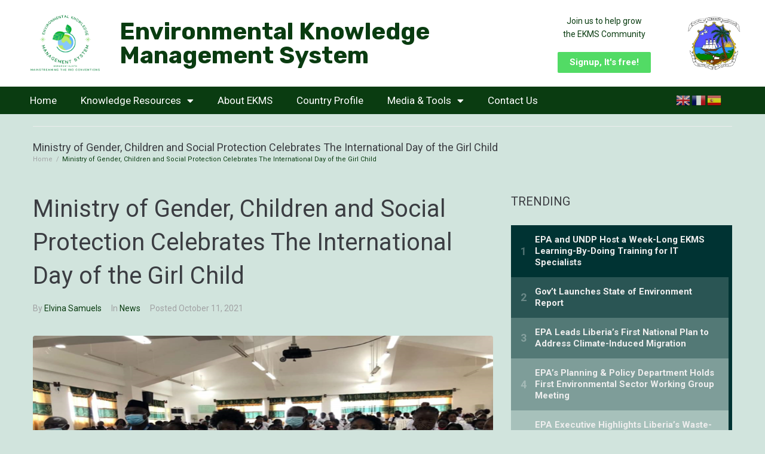

--- FILE ---
content_type: text/css
request_url: https://ekmsliberia.info/wp-content/uploads/elementor/css/post-3834.css?ver=1629376119
body_size: 2567
content:
.elementor-3834 .elementor-element.elementor-element-ec82dac{text-align:left;}.elementor-3834 .elementor-element.elementor-element-ec82dac .elementor-heading-title{font-family:"Roboto", Sans-serif;font-size:12px;font-weight:500;}.elementor-3834 .elementor-element.elementor-element-766d5fb .elementor-icon-list-items:not(.elementor-inline-items) .elementor-icon-list-item:not(:last-child){padding-bottom:calc(5px/2);}.elementor-3834 .elementor-element.elementor-element-766d5fb .elementor-icon-list-items:not(.elementor-inline-items) .elementor-icon-list-item:not(:first-child){margin-top:calc(5px/2);}.elementor-3834 .elementor-element.elementor-element-766d5fb .elementor-icon-list-items.elementor-inline-items .elementor-icon-list-item{margin-right:calc(5px/2);margin-left:calc(5px/2);}.elementor-3834 .elementor-element.elementor-element-766d5fb .elementor-icon-list-items.elementor-inline-items{margin-right:calc(-5px/2);margin-left:calc(-5px/2);}body.rtl .elementor-3834 .elementor-element.elementor-element-766d5fb .elementor-icon-list-items.elementor-inline-items .elementor-icon-list-item:after{left:calc(-5px/2);}body:not(.rtl) .elementor-3834 .elementor-element.elementor-element-766d5fb .elementor-icon-list-items.elementor-inline-items .elementor-icon-list-item:after{right:calc(-5px/2);}.elementor-3834 .elementor-element.elementor-element-766d5fb .elementor-icon-list-icon{width:14px;}.elementor-3834 .elementor-element.elementor-element-766d5fb .elementor-icon-list-icon i{font-size:14px;}.elementor-3834 .elementor-element.elementor-element-766d5fb .elementor-icon-list-icon svg{--e-icon-list-icon-size:14px;}.elementor-3834 .elementor-element.elementor-element-766d5fb .elementor-icon-list-item{font-size:9px;font-weight:400;}.elementor-3834 .elementor-element.elementor-element-fce80b4{text-align:left;}.elementor-3834 .elementor-element.elementor-element-97b774f:not(.elementor-motion-effects-element-type-background), .elementor-3834 .elementor-element.elementor-element-97b774f > .elementor-motion-effects-container > .elementor-motion-effects-layer{background-color:#FFFFFFA8;}.elementor-3834 .elementor-element.elementor-element-97b774f{transition:background 0.3s, border 0.3s, border-radius 0.3s, box-shadow 0.3s;}.elementor-3834 .elementor-element.elementor-element-97b774f > .elementor-background-overlay{transition:background 0.3s, border-radius 0.3s, opacity 0.3s;}@media(min-width:768px){.elementor-3834 .elementor-element.elementor-element-18398f5{width:50%;}.elementor-3834 .elementor-element.elementor-element-4395636{width:49.833%;}}

--- FILE ---
content_type: text/css
request_url: https://ekmsliberia.info/wp-content/uploads/elementor/css/post-4096.css?ver=1629305090
body_size: 1819
content:
.elementor-4096 .elementor-element.elementor-element-ee7a55e > .elementor-container > .elementor-row > .elementor-column > .elementor-column-wrap > .elementor-widget-wrap{align-content:center;align-items:center;}.elementor-4096 .elementor-element.elementor-element-05e59ec .elementor-heading-title{color:#0A3C11;font-size:15px;font-weight:500;}.elementor-4096 .elementor-element.elementor-element-7b6adbb .elementor-icon-list-icon{width:14px;}.elementor-4096 .elementor-element.elementor-element-7b6adbb .elementor-icon-list-icon i{font-size:14px;}.elementor-4096 .elementor-element.elementor-element-7b6adbb .elementor-icon-list-icon svg{--e-icon-list-icon-size:14px;}.elementor-4096 .elementor-element.elementor-element-9df80b7 .elementor-icon-list-icon{width:14px;}.elementor-4096 .elementor-element.elementor-element-9df80b7 .elementor-icon-list-icon i{font-size:14px;}.elementor-4096 .elementor-element.elementor-element-9df80b7 .elementor-icon-list-icon svg{--e-icon-list-icon-size:14px;}.elementor-4096 .elementor-element.elementor-element-e4a1abb:not(.elementor-motion-effects-element-type-background), .elementor-4096 .elementor-element.elementor-element-e4a1abb > .elementor-motion-effects-container > .elementor-motion-effects-layer{background-color:#FFFFFFA8;}.elementor-4096 .elementor-element.elementor-element-e4a1abb{transition:background 0.3s, border 0.3s, border-radius 0.3s, box-shadow 0.3s;}.elementor-4096 .elementor-element.elementor-element-e4a1abb > .elementor-background-overlay{transition:background 0.3s, border-radius 0.3s, opacity 0.3s;}@media(min-width:768px){.elementor-4096 .elementor-element.elementor-element-6114d2a{width:56.977%;}.elementor-4096 .elementor-element.elementor-element-1bdd720{width:21.629%;}.elementor-4096 .elementor-element.elementor-element-7beb698{width:20.998%;}}